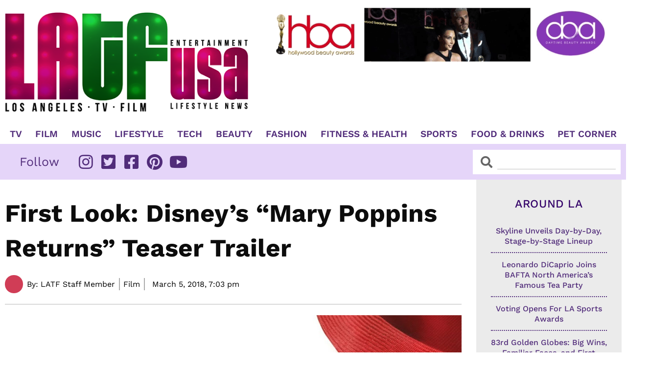

--- FILE ---
content_type: text/css; charset=utf-8
request_url: https://www.latfusa.com/wp-content/uploads/elementor/css/post-43453.css?ver=1653439851
body_size: 503
content:
.elementor-43453 .elementor-element.elementor-element-e424fee > .elementor-container{max-width:1000px;}.elementor-widget-image .widget-image-caption{color:var( --e-global-color-text );font-family:var( --e-global-typography-text-font-family ), Sans-serif;font-weight:var( --e-global-typography-text-font-weight );}.elementor-43453 .elementor-element.elementor-element-e963dc9 > .elementor-widget-container{margin:0px 0px -7px 0px;}.elementor-widget-theme-post-featured-image .widget-image-caption{color:var( --e-global-color-text );font-family:var( --e-global-typography-text-font-family ), Sans-serif;font-weight:var( --e-global-typography-text-font-weight );}.elementor-43453 .elementor-element.elementor-element-6d7a338 > .elementor-widget-container{margin:0px 0px -7px 0px;}.elementor-widget-theme-post-title .elementor-heading-title{font-family:var( --e-global-typography-primary-font-family ), Sans-serif;font-weight:var( --e-global-typography-primary-font-weight );text-decoration:var( --e-global-typography-primary-text-decoration );color:var( --e-global-color-primary );}.elementor-43453 .elementor-element.elementor-element-4f0eda9 .elementor-heading-title{font-family:"Work Sans", Sans-serif;font-size:17px;font-weight:600;text-decoration:none;}@media(max-width:767px){.elementor-43453 .elementor-element.elementor-element-47bf63f > .elementor-element-populated{padding:17px 0px 1px 0px;}}/* Start custom CSS for theme-post-title, class: .elementor-element-4f0eda9 */.post-title-limitt a {
    text-overflow: ellipsis;
    outline: none;
    overflow: hidden;
    display: -webkit-box;
    -webkit-box-orient: vertical;
    -webkit-line-clamp: 2;
}/* End custom CSS */